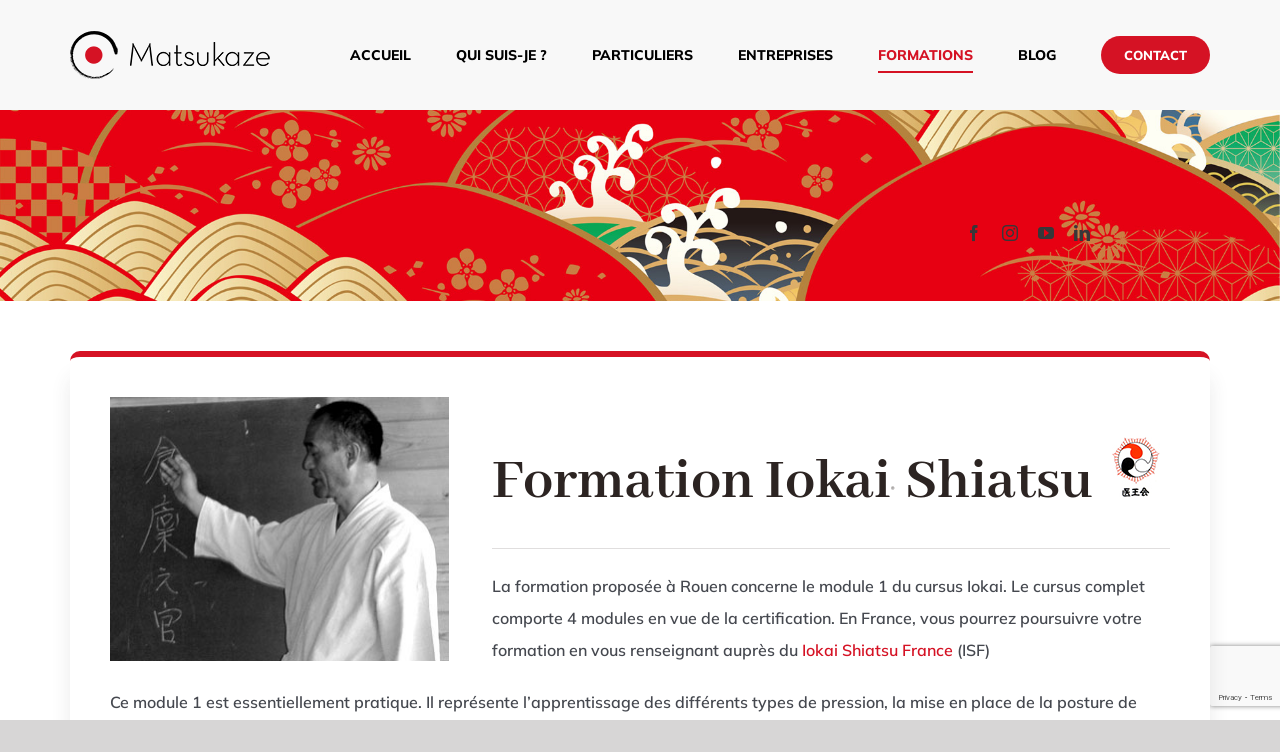

--- FILE ---
content_type: text/html; charset=utf-8
request_url: https://www.google.com/recaptcha/api2/anchor?ar=1&k=6Lem5sAUAAAAADWzwPDsNIAmzmcRvmyhSAiqA_Xn&co=aHR0cHM6Ly93d3cubWF0c3VrYXplLmZyOjQ0Mw..&hl=en&v=PoyoqOPhxBO7pBk68S4YbpHZ&size=invisible&anchor-ms=20000&execute-ms=30000&cb=q4341y5gbfov
body_size: 48615
content:
<!DOCTYPE HTML><html dir="ltr" lang="en"><head><meta http-equiv="Content-Type" content="text/html; charset=UTF-8">
<meta http-equiv="X-UA-Compatible" content="IE=edge">
<title>reCAPTCHA</title>
<style type="text/css">
/* cyrillic-ext */
@font-face {
  font-family: 'Roboto';
  font-style: normal;
  font-weight: 400;
  font-stretch: 100%;
  src: url(//fonts.gstatic.com/s/roboto/v48/KFO7CnqEu92Fr1ME7kSn66aGLdTylUAMa3GUBHMdazTgWw.woff2) format('woff2');
  unicode-range: U+0460-052F, U+1C80-1C8A, U+20B4, U+2DE0-2DFF, U+A640-A69F, U+FE2E-FE2F;
}
/* cyrillic */
@font-face {
  font-family: 'Roboto';
  font-style: normal;
  font-weight: 400;
  font-stretch: 100%;
  src: url(//fonts.gstatic.com/s/roboto/v48/KFO7CnqEu92Fr1ME7kSn66aGLdTylUAMa3iUBHMdazTgWw.woff2) format('woff2');
  unicode-range: U+0301, U+0400-045F, U+0490-0491, U+04B0-04B1, U+2116;
}
/* greek-ext */
@font-face {
  font-family: 'Roboto';
  font-style: normal;
  font-weight: 400;
  font-stretch: 100%;
  src: url(//fonts.gstatic.com/s/roboto/v48/KFO7CnqEu92Fr1ME7kSn66aGLdTylUAMa3CUBHMdazTgWw.woff2) format('woff2');
  unicode-range: U+1F00-1FFF;
}
/* greek */
@font-face {
  font-family: 'Roboto';
  font-style: normal;
  font-weight: 400;
  font-stretch: 100%;
  src: url(//fonts.gstatic.com/s/roboto/v48/KFO7CnqEu92Fr1ME7kSn66aGLdTylUAMa3-UBHMdazTgWw.woff2) format('woff2');
  unicode-range: U+0370-0377, U+037A-037F, U+0384-038A, U+038C, U+038E-03A1, U+03A3-03FF;
}
/* math */
@font-face {
  font-family: 'Roboto';
  font-style: normal;
  font-weight: 400;
  font-stretch: 100%;
  src: url(//fonts.gstatic.com/s/roboto/v48/KFO7CnqEu92Fr1ME7kSn66aGLdTylUAMawCUBHMdazTgWw.woff2) format('woff2');
  unicode-range: U+0302-0303, U+0305, U+0307-0308, U+0310, U+0312, U+0315, U+031A, U+0326-0327, U+032C, U+032F-0330, U+0332-0333, U+0338, U+033A, U+0346, U+034D, U+0391-03A1, U+03A3-03A9, U+03B1-03C9, U+03D1, U+03D5-03D6, U+03F0-03F1, U+03F4-03F5, U+2016-2017, U+2034-2038, U+203C, U+2040, U+2043, U+2047, U+2050, U+2057, U+205F, U+2070-2071, U+2074-208E, U+2090-209C, U+20D0-20DC, U+20E1, U+20E5-20EF, U+2100-2112, U+2114-2115, U+2117-2121, U+2123-214F, U+2190, U+2192, U+2194-21AE, U+21B0-21E5, U+21F1-21F2, U+21F4-2211, U+2213-2214, U+2216-22FF, U+2308-230B, U+2310, U+2319, U+231C-2321, U+2336-237A, U+237C, U+2395, U+239B-23B7, U+23D0, U+23DC-23E1, U+2474-2475, U+25AF, U+25B3, U+25B7, U+25BD, U+25C1, U+25CA, U+25CC, U+25FB, U+266D-266F, U+27C0-27FF, U+2900-2AFF, U+2B0E-2B11, U+2B30-2B4C, U+2BFE, U+3030, U+FF5B, U+FF5D, U+1D400-1D7FF, U+1EE00-1EEFF;
}
/* symbols */
@font-face {
  font-family: 'Roboto';
  font-style: normal;
  font-weight: 400;
  font-stretch: 100%;
  src: url(//fonts.gstatic.com/s/roboto/v48/KFO7CnqEu92Fr1ME7kSn66aGLdTylUAMaxKUBHMdazTgWw.woff2) format('woff2');
  unicode-range: U+0001-000C, U+000E-001F, U+007F-009F, U+20DD-20E0, U+20E2-20E4, U+2150-218F, U+2190, U+2192, U+2194-2199, U+21AF, U+21E6-21F0, U+21F3, U+2218-2219, U+2299, U+22C4-22C6, U+2300-243F, U+2440-244A, U+2460-24FF, U+25A0-27BF, U+2800-28FF, U+2921-2922, U+2981, U+29BF, U+29EB, U+2B00-2BFF, U+4DC0-4DFF, U+FFF9-FFFB, U+10140-1018E, U+10190-1019C, U+101A0, U+101D0-101FD, U+102E0-102FB, U+10E60-10E7E, U+1D2C0-1D2D3, U+1D2E0-1D37F, U+1F000-1F0FF, U+1F100-1F1AD, U+1F1E6-1F1FF, U+1F30D-1F30F, U+1F315, U+1F31C, U+1F31E, U+1F320-1F32C, U+1F336, U+1F378, U+1F37D, U+1F382, U+1F393-1F39F, U+1F3A7-1F3A8, U+1F3AC-1F3AF, U+1F3C2, U+1F3C4-1F3C6, U+1F3CA-1F3CE, U+1F3D4-1F3E0, U+1F3ED, U+1F3F1-1F3F3, U+1F3F5-1F3F7, U+1F408, U+1F415, U+1F41F, U+1F426, U+1F43F, U+1F441-1F442, U+1F444, U+1F446-1F449, U+1F44C-1F44E, U+1F453, U+1F46A, U+1F47D, U+1F4A3, U+1F4B0, U+1F4B3, U+1F4B9, U+1F4BB, U+1F4BF, U+1F4C8-1F4CB, U+1F4D6, U+1F4DA, U+1F4DF, U+1F4E3-1F4E6, U+1F4EA-1F4ED, U+1F4F7, U+1F4F9-1F4FB, U+1F4FD-1F4FE, U+1F503, U+1F507-1F50B, U+1F50D, U+1F512-1F513, U+1F53E-1F54A, U+1F54F-1F5FA, U+1F610, U+1F650-1F67F, U+1F687, U+1F68D, U+1F691, U+1F694, U+1F698, U+1F6AD, U+1F6B2, U+1F6B9-1F6BA, U+1F6BC, U+1F6C6-1F6CF, U+1F6D3-1F6D7, U+1F6E0-1F6EA, U+1F6F0-1F6F3, U+1F6F7-1F6FC, U+1F700-1F7FF, U+1F800-1F80B, U+1F810-1F847, U+1F850-1F859, U+1F860-1F887, U+1F890-1F8AD, U+1F8B0-1F8BB, U+1F8C0-1F8C1, U+1F900-1F90B, U+1F93B, U+1F946, U+1F984, U+1F996, U+1F9E9, U+1FA00-1FA6F, U+1FA70-1FA7C, U+1FA80-1FA89, U+1FA8F-1FAC6, U+1FACE-1FADC, U+1FADF-1FAE9, U+1FAF0-1FAF8, U+1FB00-1FBFF;
}
/* vietnamese */
@font-face {
  font-family: 'Roboto';
  font-style: normal;
  font-weight: 400;
  font-stretch: 100%;
  src: url(//fonts.gstatic.com/s/roboto/v48/KFO7CnqEu92Fr1ME7kSn66aGLdTylUAMa3OUBHMdazTgWw.woff2) format('woff2');
  unicode-range: U+0102-0103, U+0110-0111, U+0128-0129, U+0168-0169, U+01A0-01A1, U+01AF-01B0, U+0300-0301, U+0303-0304, U+0308-0309, U+0323, U+0329, U+1EA0-1EF9, U+20AB;
}
/* latin-ext */
@font-face {
  font-family: 'Roboto';
  font-style: normal;
  font-weight: 400;
  font-stretch: 100%;
  src: url(//fonts.gstatic.com/s/roboto/v48/KFO7CnqEu92Fr1ME7kSn66aGLdTylUAMa3KUBHMdazTgWw.woff2) format('woff2');
  unicode-range: U+0100-02BA, U+02BD-02C5, U+02C7-02CC, U+02CE-02D7, U+02DD-02FF, U+0304, U+0308, U+0329, U+1D00-1DBF, U+1E00-1E9F, U+1EF2-1EFF, U+2020, U+20A0-20AB, U+20AD-20C0, U+2113, U+2C60-2C7F, U+A720-A7FF;
}
/* latin */
@font-face {
  font-family: 'Roboto';
  font-style: normal;
  font-weight: 400;
  font-stretch: 100%;
  src: url(//fonts.gstatic.com/s/roboto/v48/KFO7CnqEu92Fr1ME7kSn66aGLdTylUAMa3yUBHMdazQ.woff2) format('woff2');
  unicode-range: U+0000-00FF, U+0131, U+0152-0153, U+02BB-02BC, U+02C6, U+02DA, U+02DC, U+0304, U+0308, U+0329, U+2000-206F, U+20AC, U+2122, U+2191, U+2193, U+2212, U+2215, U+FEFF, U+FFFD;
}
/* cyrillic-ext */
@font-face {
  font-family: 'Roboto';
  font-style: normal;
  font-weight: 500;
  font-stretch: 100%;
  src: url(//fonts.gstatic.com/s/roboto/v48/KFO7CnqEu92Fr1ME7kSn66aGLdTylUAMa3GUBHMdazTgWw.woff2) format('woff2');
  unicode-range: U+0460-052F, U+1C80-1C8A, U+20B4, U+2DE0-2DFF, U+A640-A69F, U+FE2E-FE2F;
}
/* cyrillic */
@font-face {
  font-family: 'Roboto';
  font-style: normal;
  font-weight: 500;
  font-stretch: 100%;
  src: url(//fonts.gstatic.com/s/roboto/v48/KFO7CnqEu92Fr1ME7kSn66aGLdTylUAMa3iUBHMdazTgWw.woff2) format('woff2');
  unicode-range: U+0301, U+0400-045F, U+0490-0491, U+04B0-04B1, U+2116;
}
/* greek-ext */
@font-face {
  font-family: 'Roboto';
  font-style: normal;
  font-weight: 500;
  font-stretch: 100%;
  src: url(//fonts.gstatic.com/s/roboto/v48/KFO7CnqEu92Fr1ME7kSn66aGLdTylUAMa3CUBHMdazTgWw.woff2) format('woff2');
  unicode-range: U+1F00-1FFF;
}
/* greek */
@font-face {
  font-family: 'Roboto';
  font-style: normal;
  font-weight: 500;
  font-stretch: 100%;
  src: url(//fonts.gstatic.com/s/roboto/v48/KFO7CnqEu92Fr1ME7kSn66aGLdTylUAMa3-UBHMdazTgWw.woff2) format('woff2');
  unicode-range: U+0370-0377, U+037A-037F, U+0384-038A, U+038C, U+038E-03A1, U+03A3-03FF;
}
/* math */
@font-face {
  font-family: 'Roboto';
  font-style: normal;
  font-weight: 500;
  font-stretch: 100%;
  src: url(//fonts.gstatic.com/s/roboto/v48/KFO7CnqEu92Fr1ME7kSn66aGLdTylUAMawCUBHMdazTgWw.woff2) format('woff2');
  unicode-range: U+0302-0303, U+0305, U+0307-0308, U+0310, U+0312, U+0315, U+031A, U+0326-0327, U+032C, U+032F-0330, U+0332-0333, U+0338, U+033A, U+0346, U+034D, U+0391-03A1, U+03A3-03A9, U+03B1-03C9, U+03D1, U+03D5-03D6, U+03F0-03F1, U+03F4-03F5, U+2016-2017, U+2034-2038, U+203C, U+2040, U+2043, U+2047, U+2050, U+2057, U+205F, U+2070-2071, U+2074-208E, U+2090-209C, U+20D0-20DC, U+20E1, U+20E5-20EF, U+2100-2112, U+2114-2115, U+2117-2121, U+2123-214F, U+2190, U+2192, U+2194-21AE, U+21B0-21E5, U+21F1-21F2, U+21F4-2211, U+2213-2214, U+2216-22FF, U+2308-230B, U+2310, U+2319, U+231C-2321, U+2336-237A, U+237C, U+2395, U+239B-23B7, U+23D0, U+23DC-23E1, U+2474-2475, U+25AF, U+25B3, U+25B7, U+25BD, U+25C1, U+25CA, U+25CC, U+25FB, U+266D-266F, U+27C0-27FF, U+2900-2AFF, U+2B0E-2B11, U+2B30-2B4C, U+2BFE, U+3030, U+FF5B, U+FF5D, U+1D400-1D7FF, U+1EE00-1EEFF;
}
/* symbols */
@font-face {
  font-family: 'Roboto';
  font-style: normal;
  font-weight: 500;
  font-stretch: 100%;
  src: url(//fonts.gstatic.com/s/roboto/v48/KFO7CnqEu92Fr1ME7kSn66aGLdTylUAMaxKUBHMdazTgWw.woff2) format('woff2');
  unicode-range: U+0001-000C, U+000E-001F, U+007F-009F, U+20DD-20E0, U+20E2-20E4, U+2150-218F, U+2190, U+2192, U+2194-2199, U+21AF, U+21E6-21F0, U+21F3, U+2218-2219, U+2299, U+22C4-22C6, U+2300-243F, U+2440-244A, U+2460-24FF, U+25A0-27BF, U+2800-28FF, U+2921-2922, U+2981, U+29BF, U+29EB, U+2B00-2BFF, U+4DC0-4DFF, U+FFF9-FFFB, U+10140-1018E, U+10190-1019C, U+101A0, U+101D0-101FD, U+102E0-102FB, U+10E60-10E7E, U+1D2C0-1D2D3, U+1D2E0-1D37F, U+1F000-1F0FF, U+1F100-1F1AD, U+1F1E6-1F1FF, U+1F30D-1F30F, U+1F315, U+1F31C, U+1F31E, U+1F320-1F32C, U+1F336, U+1F378, U+1F37D, U+1F382, U+1F393-1F39F, U+1F3A7-1F3A8, U+1F3AC-1F3AF, U+1F3C2, U+1F3C4-1F3C6, U+1F3CA-1F3CE, U+1F3D4-1F3E0, U+1F3ED, U+1F3F1-1F3F3, U+1F3F5-1F3F7, U+1F408, U+1F415, U+1F41F, U+1F426, U+1F43F, U+1F441-1F442, U+1F444, U+1F446-1F449, U+1F44C-1F44E, U+1F453, U+1F46A, U+1F47D, U+1F4A3, U+1F4B0, U+1F4B3, U+1F4B9, U+1F4BB, U+1F4BF, U+1F4C8-1F4CB, U+1F4D6, U+1F4DA, U+1F4DF, U+1F4E3-1F4E6, U+1F4EA-1F4ED, U+1F4F7, U+1F4F9-1F4FB, U+1F4FD-1F4FE, U+1F503, U+1F507-1F50B, U+1F50D, U+1F512-1F513, U+1F53E-1F54A, U+1F54F-1F5FA, U+1F610, U+1F650-1F67F, U+1F687, U+1F68D, U+1F691, U+1F694, U+1F698, U+1F6AD, U+1F6B2, U+1F6B9-1F6BA, U+1F6BC, U+1F6C6-1F6CF, U+1F6D3-1F6D7, U+1F6E0-1F6EA, U+1F6F0-1F6F3, U+1F6F7-1F6FC, U+1F700-1F7FF, U+1F800-1F80B, U+1F810-1F847, U+1F850-1F859, U+1F860-1F887, U+1F890-1F8AD, U+1F8B0-1F8BB, U+1F8C0-1F8C1, U+1F900-1F90B, U+1F93B, U+1F946, U+1F984, U+1F996, U+1F9E9, U+1FA00-1FA6F, U+1FA70-1FA7C, U+1FA80-1FA89, U+1FA8F-1FAC6, U+1FACE-1FADC, U+1FADF-1FAE9, U+1FAF0-1FAF8, U+1FB00-1FBFF;
}
/* vietnamese */
@font-face {
  font-family: 'Roboto';
  font-style: normal;
  font-weight: 500;
  font-stretch: 100%;
  src: url(//fonts.gstatic.com/s/roboto/v48/KFO7CnqEu92Fr1ME7kSn66aGLdTylUAMa3OUBHMdazTgWw.woff2) format('woff2');
  unicode-range: U+0102-0103, U+0110-0111, U+0128-0129, U+0168-0169, U+01A0-01A1, U+01AF-01B0, U+0300-0301, U+0303-0304, U+0308-0309, U+0323, U+0329, U+1EA0-1EF9, U+20AB;
}
/* latin-ext */
@font-face {
  font-family: 'Roboto';
  font-style: normal;
  font-weight: 500;
  font-stretch: 100%;
  src: url(//fonts.gstatic.com/s/roboto/v48/KFO7CnqEu92Fr1ME7kSn66aGLdTylUAMa3KUBHMdazTgWw.woff2) format('woff2');
  unicode-range: U+0100-02BA, U+02BD-02C5, U+02C7-02CC, U+02CE-02D7, U+02DD-02FF, U+0304, U+0308, U+0329, U+1D00-1DBF, U+1E00-1E9F, U+1EF2-1EFF, U+2020, U+20A0-20AB, U+20AD-20C0, U+2113, U+2C60-2C7F, U+A720-A7FF;
}
/* latin */
@font-face {
  font-family: 'Roboto';
  font-style: normal;
  font-weight: 500;
  font-stretch: 100%;
  src: url(//fonts.gstatic.com/s/roboto/v48/KFO7CnqEu92Fr1ME7kSn66aGLdTylUAMa3yUBHMdazQ.woff2) format('woff2');
  unicode-range: U+0000-00FF, U+0131, U+0152-0153, U+02BB-02BC, U+02C6, U+02DA, U+02DC, U+0304, U+0308, U+0329, U+2000-206F, U+20AC, U+2122, U+2191, U+2193, U+2212, U+2215, U+FEFF, U+FFFD;
}
/* cyrillic-ext */
@font-face {
  font-family: 'Roboto';
  font-style: normal;
  font-weight: 900;
  font-stretch: 100%;
  src: url(//fonts.gstatic.com/s/roboto/v48/KFO7CnqEu92Fr1ME7kSn66aGLdTylUAMa3GUBHMdazTgWw.woff2) format('woff2');
  unicode-range: U+0460-052F, U+1C80-1C8A, U+20B4, U+2DE0-2DFF, U+A640-A69F, U+FE2E-FE2F;
}
/* cyrillic */
@font-face {
  font-family: 'Roboto';
  font-style: normal;
  font-weight: 900;
  font-stretch: 100%;
  src: url(//fonts.gstatic.com/s/roboto/v48/KFO7CnqEu92Fr1ME7kSn66aGLdTylUAMa3iUBHMdazTgWw.woff2) format('woff2');
  unicode-range: U+0301, U+0400-045F, U+0490-0491, U+04B0-04B1, U+2116;
}
/* greek-ext */
@font-face {
  font-family: 'Roboto';
  font-style: normal;
  font-weight: 900;
  font-stretch: 100%;
  src: url(//fonts.gstatic.com/s/roboto/v48/KFO7CnqEu92Fr1ME7kSn66aGLdTylUAMa3CUBHMdazTgWw.woff2) format('woff2');
  unicode-range: U+1F00-1FFF;
}
/* greek */
@font-face {
  font-family: 'Roboto';
  font-style: normal;
  font-weight: 900;
  font-stretch: 100%;
  src: url(//fonts.gstatic.com/s/roboto/v48/KFO7CnqEu92Fr1ME7kSn66aGLdTylUAMa3-UBHMdazTgWw.woff2) format('woff2');
  unicode-range: U+0370-0377, U+037A-037F, U+0384-038A, U+038C, U+038E-03A1, U+03A3-03FF;
}
/* math */
@font-face {
  font-family: 'Roboto';
  font-style: normal;
  font-weight: 900;
  font-stretch: 100%;
  src: url(//fonts.gstatic.com/s/roboto/v48/KFO7CnqEu92Fr1ME7kSn66aGLdTylUAMawCUBHMdazTgWw.woff2) format('woff2');
  unicode-range: U+0302-0303, U+0305, U+0307-0308, U+0310, U+0312, U+0315, U+031A, U+0326-0327, U+032C, U+032F-0330, U+0332-0333, U+0338, U+033A, U+0346, U+034D, U+0391-03A1, U+03A3-03A9, U+03B1-03C9, U+03D1, U+03D5-03D6, U+03F0-03F1, U+03F4-03F5, U+2016-2017, U+2034-2038, U+203C, U+2040, U+2043, U+2047, U+2050, U+2057, U+205F, U+2070-2071, U+2074-208E, U+2090-209C, U+20D0-20DC, U+20E1, U+20E5-20EF, U+2100-2112, U+2114-2115, U+2117-2121, U+2123-214F, U+2190, U+2192, U+2194-21AE, U+21B0-21E5, U+21F1-21F2, U+21F4-2211, U+2213-2214, U+2216-22FF, U+2308-230B, U+2310, U+2319, U+231C-2321, U+2336-237A, U+237C, U+2395, U+239B-23B7, U+23D0, U+23DC-23E1, U+2474-2475, U+25AF, U+25B3, U+25B7, U+25BD, U+25C1, U+25CA, U+25CC, U+25FB, U+266D-266F, U+27C0-27FF, U+2900-2AFF, U+2B0E-2B11, U+2B30-2B4C, U+2BFE, U+3030, U+FF5B, U+FF5D, U+1D400-1D7FF, U+1EE00-1EEFF;
}
/* symbols */
@font-face {
  font-family: 'Roboto';
  font-style: normal;
  font-weight: 900;
  font-stretch: 100%;
  src: url(//fonts.gstatic.com/s/roboto/v48/KFO7CnqEu92Fr1ME7kSn66aGLdTylUAMaxKUBHMdazTgWw.woff2) format('woff2');
  unicode-range: U+0001-000C, U+000E-001F, U+007F-009F, U+20DD-20E0, U+20E2-20E4, U+2150-218F, U+2190, U+2192, U+2194-2199, U+21AF, U+21E6-21F0, U+21F3, U+2218-2219, U+2299, U+22C4-22C6, U+2300-243F, U+2440-244A, U+2460-24FF, U+25A0-27BF, U+2800-28FF, U+2921-2922, U+2981, U+29BF, U+29EB, U+2B00-2BFF, U+4DC0-4DFF, U+FFF9-FFFB, U+10140-1018E, U+10190-1019C, U+101A0, U+101D0-101FD, U+102E0-102FB, U+10E60-10E7E, U+1D2C0-1D2D3, U+1D2E0-1D37F, U+1F000-1F0FF, U+1F100-1F1AD, U+1F1E6-1F1FF, U+1F30D-1F30F, U+1F315, U+1F31C, U+1F31E, U+1F320-1F32C, U+1F336, U+1F378, U+1F37D, U+1F382, U+1F393-1F39F, U+1F3A7-1F3A8, U+1F3AC-1F3AF, U+1F3C2, U+1F3C4-1F3C6, U+1F3CA-1F3CE, U+1F3D4-1F3E0, U+1F3ED, U+1F3F1-1F3F3, U+1F3F5-1F3F7, U+1F408, U+1F415, U+1F41F, U+1F426, U+1F43F, U+1F441-1F442, U+1F444, U+1F446-1F449, U+1F44C-1F44E, U+1F453, U+1F46A, U+1F47D, U+1F4A3, U+1F4B0, U+1F4B3, U+1F4B9, U+1F4BB, U+1F4BF, U+1F4C8-1F4CB, U+1F4D6, U+1F4DA, U+1F4DF, U+1F4E3-1F4E6, U+1F4EA-1F4ED, U+1F4F7, U+1F4F9-1F4FB, U+1F4FD-1F4FE, U+1F503, U+1F507-1F50B, U+1F50D, U+1F512-1F513, U+1F53E-1F54A, U+1F54F-1F5FA, U+1F610, U+1F650-1F67F, U+1F687, U+1F68D, U+1F691, U+1F694, U+1F698, U+1F6AD, U+1F6B2, U+1F6B9-1F6BA, U+1F6BC, U+1F6C6-1F6CF, U+1F6D3-1F6D7, U+1F6E0-1F6EA, U+1F6F0-1F6F3, U+1F6F7-1F6FC, U+1F700-1F7FF, U+1F800-1F80B, U+1F810-1F847, U+1F850-1F859, U+1F860-1F887, U+1F890-1F8AD, U+1F8B0-1F8BB, U+1F8C0-1F8C1, U+1F900-1F90B, U+1F93B, U+1F946, U+1F984, U+1F996, U+1F9E9, U+1FA00-1FA6F, U+1FA70-1FA7C, U+1FA80-1FA89, U+1FA8F-1FAC6, U+1FACE-1FADC, U+1FADF-1FAE9, U+1FAF0-1FAF8, U+1FB00-1FBFF;
}
/* vietnamese */
@font-face {
  font-family: 'Roboto';
  font-style: normal;
  font-weight: 900;
  font-stretch: 100%;
  src: url(//fonts.gstatic.com/s/roboto/v48/KFO7CnqEu92Fr1ME7kSn66aGLdTylUAMa3OUBHMdazTgWw.woff2) format('woff2');
  unicode-range: U+0102-0103, U+0110-0111, U+0128-0129, U+0168-0169, U+01A0-01A1, U+01AF-01B0, U+0300-0301, U+0303-0304, U+0308-0309, U+0323, U+0329, U+1EA0-1EF9, U+20AB;
}
/* latin-ext */
@font-face {
  font-family: 'Roboto';
  font-style: normal;
  font-weight: 900;
  font-stretch: 100%;
  src: url(//fonts.gstatic.com/s/roboto/v48/KFO7CnqEu92Fr1ME7kSn66aGLdTylUAMa3KUBHMdazTgWw.woff2) format('woff2');
  unicode-range: U+0100-02BA, U+02BD-02C5, U+02C7-02CC, U+02CE-02D7, U+02DD-02FF, U+0304, U+0308, U+0329, U+1D00-1DBF, U+1E00-1E9F, U+1EF2-1EFF, U+2020, U+20A0-20AB, U+20AD-20C0, U+2113, U+2C60-2C7F, U+A720-A7FF;
}
/* latin */
@font-face {
  font-family: 'Roboto';
  font-style: normal;
  font-weight: 900;
  font-stretch: 100%;
  src: url(//fonts.gstatic.com/s/roboto/v48/KFO7CnqEu92Fr1ME7kSn66aGLdTylUAMa3yUBHMdazQ.woff2) format('woff2');
  unicode-range: U+0000-00FF, U+0131, U+0152-0153, U+02BB-02BC, U+02C6, U+02DA, U+02DC, U+0304, U+0308, U+0329, U+2000-206F, U+20AC, U+2122, U+2191, U+2193, U+2212, U+2215, U+FEFF, U+FFFD;
}

</style>
<link rel="stylesheet" type="text/css" href="https://www.gstatic.com/recaptcha/releases/PoyoqOPhxBO7pBk68S4YbpHZ/styles__ltr.css">
<script nonce="grQH3ZTLRoxt-ucfKGMACw" type="text/javascript">window['__recaptcha_api'] = 'https://www.google.com/recaptcha/api2/';</script>
<script type="text/javascript" src="https://www.gstatic.com/recaptcha/releases/PoyoqOPhxBO7pBk68S4YbpHZ/recaptcha__en.js" nonce="grQH3ZTLRoxt-ucfKGMACw">
      
    </script></head>
<body><div id="rc-anchor-alert" class="rc-anchor-alert"></div>
<input type="hidden" id="recaptcha-token" value="[base64]">
<script type="text/javascript" nonce="grQH3ZTLRoxt-ucfKGMACw">
      recaptcha.anchor.Main.init("[\x22ainput\x22,[\x22bgdata\x22,\x22\x22,\[base64]/[base64]/[base64]/[base64]/cjw8ejpyPj4+eil9Y2F0Y2gobCl7dGhyb3cgbDt9fSxIPWZ1bmN0aW9uKHcsdCx6KXtpZih3PT0xOTR8fHc9PTIwOCl0LnZbd10/dC52W3ddLmNvbmNhdCh6KTp0LnZbd109b2Yoeix0KTtlbHNle2lmKHQuYkImJnchPTMxNylyZXR1cm47dz09NjZ8fHc9PTEyMnx8dz09NDcwfHx3PT00NHx8dz09NDE2fHx3PT0zOTd8fHc9PTQyMXx8dz09Njh8fHc9PTcwfHx3PT0xODQ/[base64]/[base64]/[base64]/bmV3IGRbVl0oSlswXSk6cD09Mj9uZXcgZFtWXShKWzBdLEpbMV0pOnA9PTM/bmV3IGRbVl0oSlswXSxKWzFdLEpbMl0pOnA9PTQ/[base64]/[base64]/[base64]/[base64]\x22,\[base64]\\u003d\\u003d\x22,\x22wq7DnRPCqcKCGlXCqcO+JcOvw5LCicO/w7LDmMKOwqXClEROwqU/L8Kbw4wFwrl2wpLCognDrcOObi7CmMOPa37DpcOabXJGJMOIR8KPwo/CvMOlw4TDsV4cEGrDscKswptewovDln3CqcKuw6PDssOJwrM4w4PDisKKSRLDhxhQAT/DuiJWw75BNnXDrSvCrcK9XyHDtMKlwooHIQZJG8OYGMK9w43DmcKiwq3CpkULclLCgMO1JcKfwoZWX2LCjcK/wo/DoxEBSgjDrMO8WMKdwp7CsQVewrtiwrrCoMOheMOiw5/CiVPCrSEPw7zDrAxDwqjDi8KvwrXChcKeWsOVwpTCrlTCo2/CgXF0w7LDumrCvcKrJmYMfMOUw4DDlgBZJRHDvcOaDMKUwpnDozTDsMOPH8OED0JhVcOXasOEfCcDasOMIsKzwp/CmMKMwrDDsxRIw51jw7/DgsOZJsKPW8KOOcOeF8OCQ8Krw73Dh2PCkmPDk1p+KcKrw6jCg8O2woTDj8KgcsOzwqfDp0MfAirClgLDvwNHPcKcw4bDuRrDqWY8HMOrwrtvwo14QinCkkUpQ8KhwqnCm8Ouw7lUa8KRIMK2w6x0wr8bwrHDgsKmwpMdTHPChcK4wpsCwrcCO8OQasKhw5/DmB87Y8OgLcKyw7zDt8OlVC9Xw43DnQzDmyvCjQNoIFMsHxjDn8O6PBoTwoXCpHnCm2jCucK4wprDmcKTSS/CnCnCsCNhR0/CuVLCvxjCvMOmLQHDpcKkw6/[base64]/wrsLw6LCnBvDg8KZHiLDmBdiwrzClMKcw4lCw4NKRMKlfxxPLHZBL8KVBMKHwoBZShPCgsO+ZH/CjcOvwpbDu8KBw6McQMKaAMOzAMO7fFQ0w5E7Di/ClsK4w5gDw7wxfQB0wqPDpxrDo8O/w514wpB3UsOMLcKLwoo5w5QTwoPDlh3DvsKKPQVuwo3DohrCl3LChmbDjEzDui3CvcO9wqVRdsOTXUZLO8KAYMKcAjpjJBrCgxDDqMOMw5TCvhZKwrwOY2Aww4M8wq5awqjChHzCmVhtw4MOY3/ChcKZw4jCtcOiOF5LfcKbOHk6wolnU8KPV8OMVMK4wrxYw7zDj8KNw61nw797TMKiw5bCtHfDrghow4HChcO4NcKLwrdwAXfCtAHCvcKvHMOuKMKBGx/Cs28pD8Ktw57CqsO0wp5tw7LCpsK2BsOGIn1SFMK+GxBRWnDCosK1w4QkwofDnBzDucKJacK0w5EnbsKrw4bCrMKMWCfDpnnCs8KyVsO0w5HCojrCsjIGM8OkN8KbwqHDuyDDlMKWwofCvsKFwrUIGDbCv8OWAmEAecK/[base64]/DucK4QngZw6rDvcOECMO2w6V4ChbDssOxHic2w61/W8KtwpjDgjTCpHPCt8OtM2jDqMOZw4fDtMOMWDzCp8KKw6McTnrCrMKWwq97wofCoFlBfiLDhivCh8O6ayjCosKoCXtZEsO7N8K3YcOxw48Ywq/Cr2xBEMK9K8OEKcK+M8OMdxrCrGDCjkXDo8K+LsONfcKkw4BJWMKnWcOQwrQBwqw2NWQRMcOBUGnCs8K0wpHDjMKrw43CpMOAOMKaWsOkSsOtaMOkwoJ0wqDCiDTCkmJ5bVfDvsKSbW/DnTRAfkDDgnMvwpocLMKPVVPCrwR3wqA0wrDCqkLDucOxw7wlw7wFw4FZW27DscOMwph6fltBwrDCkyvCucOHEMOwY8ORw4LCigxYNQtrVjjCk1TDsijDrkXDnhY9fS4vZMKbJwDCn2/Cp3fDocKzw7/DhMO7bsKDwo8WIMOkDMOcw5fCql7Cih5jJsKCwrcwB3sLbFwQIsOnHnXDtcOhw6Ukw4ZxwopPYgXDnyfCk8ONw5fCs34+w6jCjxhVw7jDkl7Dqxc8dR/DvMKLw6DCkcKnwqFiw5PDvwvClcOKw6/[base64]/[base64]/cUzDti/DqsKvGcO5wpjCgHRKZ8Oqwr9+W8KrOAvDrV0TOEUoKnPCv8Otw6PDlcK8wprDnMOxU8K0TGoowqfChGtjw4kDcMK/elbDncK2wovCtsOPw7bDvMOSDsKRBMOrw6jCsSrChMK2w45RIGBrwpjDjsOmWcO7GMKoMsKfwrYbEmAWZT5Ea2rDhBDDmn/CkcKZwpfCq0HDn8ObeMKqJMKuMglYw6koNQwNwqRNw67Ci8OCwqkuFWbDnMK6wo3CmnrDjsOlwohkSsOew5xCKcOMWz/Cj09mwp5mYG7DkwzCt1nClMOdMcKlC1DDhMOHwozDilR6w4LClsOUwrbCoMOgHcKPHlZPP8K/[base64]/DgmDCjMO2w7LCpTXCj8OgEMKEwqQww4/CqcKLw6kFHcKkKMOEwrHDrwlCA0LDhD/CoGvDusKeeMOuD3QMw7ZMCG7ChcKAYMKew4gnwokOw7Y8wp7DisKTwrbDnGELc1/DscO3w4jDh8KOwrzDtgBZwp5bw73Dj37CicKbQcOiwrjCnsK6A8OLF0AbMcObwqrDsSbDjsO7ZsKCwol6woc3wo7DqcOsw7/DuEfCnMO4HsKrwq7DosKoZcKGw7gEw4k6w481OsKEwoNowrIfKHjDqVzDt8O4WMOKwpzDgHTCv0x9fHrDvcOGw6nDosOMw5nCm8OIwqLDsCrDm2k/wqUTw43Dr8KOw6TCpsKPwqvDlFDDnMO/dEldRHZtw4bDk2rDrMKcT8KlIcOfw7DDjcOMCMKLw5fDhVHDhMOQT8KwPRPDnn81wo1KwrNyZ8OqwoDCuTIDwqlODjxCwoLCmnDDt8KMXsOhw4jDqyYMfiXDiR5lXUjDhH9vw6Y+T8OcwqtlRsKNwo4JwpM/GcKdGcKow5PDgMKhwqwKLnvDhmTClUgPfVAZwp0Jw47Ci8K1w6cvQcOBw5HClCXCrCzDlHXCrcK3wqdKw6DDh8KFQcOmbMOTwpIbwqAxFBTDtsOfwpnChcKIM0bDlsK6w7PDiAwRw4kxwrE9w4NzJ3VDw4XDrcOSZiY7wppeejRFesKgacOxwokVdHXDuMOHeX/Ct1s5MMO1eGrClsOQUcKafgVOT2fDmcK/EFpDw6/Ckw7DkMOJCQbDhcKrNXRnw4Fdw4wqw7RVwoBaXMOyckrDh8OAZ8OnATcYwqLDuyPCtcO/w7dpw4hBXsO9w7cqw5BqwqXDn8O0w7BpG30swqrDr8Kte8OIIDbCmGxSwoLCqcO3w6UdU11Sw5/Cv8KtUSxEwofDnMKLZcOww6rDqHdUa2XCjsKOU8Kyw4XCpyDDlcONw6HCtcKRWgVaTcKfwpUxwqXCmMK3wrnCgDfDlcKIw64UaMOSwotDGsKHwr9fA8KNO8Kvw7Z/[base64]/Ct1XCkhUlwosdw4xvwpXDnkY/w64xRcKPDsOVwrrCtVcOZMK5ZsOgwrlMw4cRw5wvw6TCoXs8wrRzEjBFM8O2O8KBw5/Dk1hNesOqfDReJEMOFx8rwr3DuMKLw5INw5p1T240ZcKvwrBJw5MSw5/CnCFJw6LCr0IbwqfCuRs9Hi09dgUqVDpIwqMOV8KyHMKtIDjDmXXCgsKhw5oQahPDlFdmwr/DuMKewpnDs8K8woXDtsOVwqk5w7PCqRbDhMKDYsO+wqt8w7t0w6N2IMOXWE7DphRRw4HCqsO/elPCujtvwr4UA8OFw4DDqHbCh8KRQATDgMK6fXLDrsOnOhHCmzzCungmfsORw4cew6PCkx3CqcK4w7/DocKoYcKewr0swovCs8OMwpBbwqXCisKlUsKbw5MYB8OfYi4nw6HClsKPwooBP3HDrGHCgwwQJzgZw7TDhsOHw4XCi8OvZcKDw5rCiVYgLMO/wrEgwo7CnsKvCxDCpMKqw4HChS4fw5jChEx6wrEQD8Kcw4x5L8OqSMKqDMOTH8OLw5vDqArCvcOydzQeIW3CrsOIS8KpMis4Bzg3w450wopHd8O7w60XRTh/N8O9UcO2w4zCuS3CusO0w6bCvR3Ds2rDrMKJEsKtwppVQMOdA8KOTE3DuMKKwp/CuHhfwqHDpsK/cwTDgMKpwo7CnSnDncKPa3Rsw45GOcO3wowXw5XDmh7DuixaX8ORwoBnE8KdZETChGpWw43CmcO2fsKow7bClQnDpcOxGGnCmSPDnsKkTcOcW8OPwpfDjcKfP8OkwpHCj8KCw4PCoD/[base64]/D8KnbcOOw4YAw7pAw5gqRD3ChWLCijLClMOYA29LCgHClDMwwpEOfgPCicKXSy4wasK6w4JHw5XCsxjDsMKAw6pxw4bDicOzwow/DMOZwo5Tw6nDucOwQWTCuBzDq8ODwpVNfxLCgcOLASvDmMOvQsKpeToYXMK9w5HDgMOubA7Ds8OEwpx3ZW/DscK2NW/CjcKuCh3Dv8Kewr1Owp/DiRLDpilRw60xK8OvwoRjw41gaMOVOUYpTnA0FMO2dno5VMOGw4crcBLDgGbCoTRcDHY2wrbCkcKYb8OCw7dOO8O8wq4WcAbCplvCsHMMwqVsw7nCrCLChcKsw6XDgwHCumnCiDsHO8OqcsK9wqwFT3TDtsKDMsKMwr/[base64]/DgsKAwoJbNSEuJEDDnnfCnljCtcKNT8OwwqPCsSB/woXCmcKYEsKwHcORw5ccPMOVQn47N8KBwoRPKXxsHcKmwoBeOUAUw6XDknpFw4LDrMK2S8OTdXvCpiAfaEjDsDFhQcOEfsKgDMOgw5DDq8KScTQkRMKKZTTDisKswptgZHYnTsOwSj90wrXDicKCSsK2XMK+w7zCscKmMsKVRsKBw4XCgcO/wpZ9w7zCq0YoZR8DbMKGRMOlRVzDjsOUw7xwKgM/w6bCocKTRcKQDmLCscOkak57wp4CXMKEJcKQwoIDw7MJEMOJw4FZwpwDwqfDssKuBhIaH8OrS2rCuVHCosO9woJfwrwQwooIw5PDtsOOw77CmmTCsRHDmsOMVcK4EDlkFE7DpA3Dg8K+TlwUZW1lJUDDthB/dwsVw57CjMKaA8KhBQ0nwrjDhGfDgCvCqcO+wrXCtBMscMOtwrUVdsK2QArCgGbCrsKZw7puwr/Ds0TCo8KvRBE8w73DnsOERMOPAMK/wqrDm1LDqlgrUFnCjsOowqbDu8OyH3rDtcOmwpvCshgAR2zCqMOjBMOjJXnDu8KJMcODFAbDr8OmAsKPQwrDqcK9F8O7w4wswrd6wobCtcOgO8Kkw41iw7pYdUPCmsOsacOHwoTCs8Oewqdrw4vDksOSVW5Kwr/DocKhw5lKw5DDtMK2wpsmwo7Cr3HDkXhtFAJdw5JGwrrCmHDCsR/CnmQTdEE/asOXHsO/wonCsz/DsD7CpcOneQA4ZsOQRBYxw5IPQkdCw6wVwrnCocKXw4nDp8OcTwBKw5bDisOFw61/[base64]/DvsKRVF/CpFfDuSIgw4l+AMOswrtYw73CjFpjw5nDisKOwqRwOMKNw4PCs17DusKpw4J3WyITwrbDlsK5wrnCrxARe18kNmvCusKWwqzCh8O/wpp2wqIjw4HCvMOpw59YZWPCrmPDpEBhVFnDkcOiIcOYPxJrw7PDpmAhTjLCpcOjwqw+asKqTihnLF1/wrhgw5/[base64]/wrcDw7kew5LComvDpMKRwrXDvAENAAQhwrosMyIhUDzChMOVHMK4GxFyWhrDqcKEHnPCpMKQX2zDj8OyAcO1wqEPwr0oUDDDpsKiwqfCocOpw4HDh8K9w7fCgsKPw5zCgsOAY8KVMArDhjHCn8OgVMK/[base64]/b3RQwrEOMMKsw57DhiZtw6jDrhrDrkDDgsKww6spRcKOwpN3LgBlw4DDi3l7djERWsOUesOgcCzConfCuXkLChlbw7LCryUMD8OSV8ObXD/DlxRzC8KNw4sMZsOnw79WX8Kww67Cq1MKen9LHAMpAMKCwq7DgsOgWsO2w7Viw4fChTbCuwBrw73CuD7CqMKgwo47wpXDtBfDq39fwp1jw4jDnCR0w4Ymw73CkE7DqSdTNnNbTAYpwo7CjcKIA8KBYHohdsO+w4XCusOVw67CrMO/wo43LwnDrzFDw7AYRsONwrXCnULDj8KTwrcRw5PCocKKejnCmcKpw6jDu00gCi/CqMOjwrhRKkhuS8OUw4TCvsONNk9owrfCrsOpw7nClcO1wootH8OMZcOzw60/w77Dv0VtW3l0B8OCGVrCj8OZKWZuw43CusK/w7xoEwHClC7CsMORB8OuNCLClQwdw54ESG/CkMOPZsKQWWBEYcKBPHZUwogQw4DDgcOQRRzDum9bw4LCscO+wrEvw6rDq8OIwr/CrF7DvyQUwrLCj8OAw58pD1k4w6dEw61gwqDCnmoGbwTCm2HDtSp/[base64]/RwnDv0xlV3pNw6BoD8Khwp0Two3DpTciDcO9Fx5HUcO/wo3CsiNKwqN2LFXDjDnCpAjCiELCoMKKasKVw7Y8DxB2w5lcw5h2wpxpbnrCucODYgnDn3poEsKLw6nClxJ3ayjDsgjCg8KCwqgCwpYsMjdgYcKNw4ZNw7N2wp5SWQtGRsOzwrMSwrPDoMOUcsONcQUkf8O4Mk4/bjfCksKPA8OTQsOPdcKKwr/DicOsw4xFw40Nw4/[base64]/Dsmt3U8O4LcKvHMOOYxwWC8OvIXV7w6Yywr5CUcOFw6PCgcKaX8Ogw6zDoX0qNFDChFvDk8KgSmHDj8OaHCUiJsO2wo1wZ3bDnAXCqGfDuMKPFiPCi8OTwqI+OhUHFkPDtR/CjMOkDjYUwq95CBLDicKOw6Bmw5MaX8KLw54Gwo7CgsOjw4QMEGJTfS/DssKpOCjCjMK3w5XCpMKew5EcEcONfW8DdxvDlsKKwoxwN17Cj8K9wo18OBN7wrM7OljDtS3DtVQdwprDo27Cp8KRF8KUw7UdwpsPfhw0WQ1bw5LDtw9lw6PCoBzCvQBJZjPCtsOCYR3ClMOEYMOTwroawqHCsU95w5o+w5BEw5nChsKBblnCpcKKw53DuS/DtcO5w5TDiMKrcMKpw5/DiT87FsOAw5g5MlAMw4DDpwLDt20tV1jCljXCk1FCHsOrCAMawqsSw51/wqzCrTrCjSfCu8OMbHZlY8OhekzDqFkIDmscwrnDrsOUBR9KV8KHccOjw4Ubw6DCo8OAw4BVYzJMewlBEcKUNsKqV8O/WizDq1bClVDCl2wNHRV5wplGNkLDs3tLJsKkwpMrVcK/wpdpwrt2w5LCr8K6wr3DqWDDt0nCvRpxw7RUwpXDoMOswpHCnjsEwpvDnmXCl8Kkw6AYw4bCpmjCnzBXW0ZZZifCn8O2wodTwqnChVDDlMOIw50Sw5XDv8OOI8K3L8KkNWHCjXUpwrbDssKgwoTCnsOYIcOrCBoZwqVbNl/DlcOPw65/w47DpHDDv2XCocKJYcKnw7EZw49wemrCrwXDqwtNfTLDo2XDtMK2HCzDj3pKw5XCkcOrw57Cj01Nw79TEm3DhSVFw7LDjMOJDsOYTDkvLVvComHCl8OjwqDDgsKtw43Cp8OhwoFcwrbCp8O2AkMnwqhJw6LCnGLDhMK/w60jWMK2w6kuJcOuw4Vvw68Jfm7DrcKRBsOhVsOYwpnDssOVwrp7SnE7w6TDr2VbVHHCr8O1fz90wojDncKUwr8GQcKvGT50WcKdE8O6worCjcKzI8KZwoDDs8KpZMKPPsOfRiNYw5kpYDsUQMOPImp+fhjDq8Kcw5oUe0gpIMKKw6TCpCwnBg9cIcKWw6XChMKswo/DuMKuLsOWw4rDn8KPSmvDm8KDw6DCp8O1woZyI8Kbw4bCrjDCvB/CpMOCwqbDvWXDrS8CKU1Jw4o4NcKxF8K8w48Ow74twqbCicO4w5gAwrLCj1oZwqkmbMKOfBfDsisHw5VYw7UoQgnDiVcjwohOM8OVw5QtNcOTwo8hw7pJQsK0XGw4F8KABsKIJ1oyw4hSfj/Ds8O3EsK7w6XCj1/Dt13Ck8KZw43Dmnh9NMOtw4PCssKSYsOKwqxewo7DtsOMGsK/[base64]/DmCXDgW/DhcOMwrIkw4HCpB/DnsOBEXjDuHB8wr3CuCM8ShvDviZZw43Dg1sEwqnCtcKvw4rDvzHClzzCnSVuZwYuw5zCpSAEwo/[base64]/w5ULw7fCoMKJwpXDmVLCi8OSCQbDijzClSHDohjCsMOBN8OkHsOVw6vCtcKQPg7CrsOgw7Y4Um/CrcOfR8KMJcO/ecOqRmLCpiTDkF7DlAETdWg6cFohw7Igw4XCulXDm8OpdDAbFQvChMK/w7YKwoRoTzzDu8OowrvCgsKFw6vCqyfCv8KOw7U2w6fDlsKswqRANwjDvMKVcsK0NcKOT8KbN8OpbcKpTFhGYxnDk2XCosO3EW/Ct8KYw57CosOHw4LCpzXCsiw0w43CvGNzexnDuHgfwrPCpGbCihEEey3DiwR7O8KHw4A/KnbCrcOwIMOewrTCjMKewp3Cm8OpwoQ7wqx1wpbCjyUEBWshIMK3wrV1w41dwo8FwrHCl8O6RcKZOcOkFEdKfk4Zwrh2AMKBKMOEecO3w5V2w50Dw5XCkBRPFMOcw77DmsOBwqIHwq3CtHrDkMOZSMKRKXASaFXCmMOuw6vDs8K/wqPCjmTDlz4DwqFFasKEwrjCuWjCtMKWNcKBUB3DncKAIkp2wpjDnMKHQWvCtyE+wovDt2s7MVt+BQRIwoZkYx5qw6/CkihdbifDo1PCrMOiwopiw7XDksOPJcOBwoc4wqbCtwlMwpLDmmPCvRB7w5tEw6JLRsKAQMKJUMKtwp07w4nCrgZSwozDhSZew68Fw5tsNMOww71cNcK/[base64]/Cl8OqKi3Dj0MOw60ew5TCqU7CrMO/w5vCgMKqRGkLKsOse10ww6zDtcODQwUTw74bwpzCn8KGeXJsBMOuwpkFI8KnHHgyw47DocOfwoFhbcK4f8ObwoAHw7EZJMO7wpgBw6nCu8KhEkzCuMKLw7xIwrY6w4fCjMK2B2tlOMKOGsKhMCjCuTnDhsOiw7Qfwo9rwrzDmGEMVVjCosKBwp/DvsKnw4XCrysBHAImw6gsw6DCk0F0AVfCt3zCucOyw4fDiHTCuMOLDGzCuMKlXFHDo8Oiw5ANXsOxwq3CvmfDj8KibsKwUMKNwrnClUjCk8KsS8OTw6/CizF6w6ZuX8OWwr3DpEI9wrw4wrXCgErDjQcvw5zClEvDnQQqPsKePx/[base64]/[base64]/ChcK4eXQDw4vCh21XVMO0JU3Dh8OCHcOAwrMHwpMTwo8Xw53DmzPCgMK/w405w5HCisKRwpdVej/[base64]/Dr8Ojwp3CvCcFwrk0TMOSwrvCl8KZccKfwpFuw4fCjEF1AC8MM0A1P3zClcOXwq98dEPDl8OwHUTCsVVOwqLDpsKBwp/[base64]/w5DCijERPMOFW8O+JjPDhTbCthV+cRQiw5hjwpQ6wpNtw6pwwpXCmsKlXcOkwrnCkTQPw4NwwqzCthsGwq1Fw7jCtcO/PCzCvxUSG8O7w586wopWwrrDs1LCu8KswqYaJkwkwr01w7olwogGCl5hwovDisOcCcOCwr/DqE0ZwoETZhhSw4jCusK8w6Btw4bDuxRUwpHDqjgjVMOlc8KJw5rDjXUfwrXCsglMXXHDtGI+w4ZKwrXDrAF6w6sqGinDjMK7w4LCpFzDtMOtwowGdcKdZsKZaTMVw5XDrCnCssOscS4SOTolPX/CsB4eHmIpw4FkCkc6IsKMwo02w5HChcO0w5zDosOoLxo1wrDCrMOXMH4dw5fCgFo5VMOTJHp/[base64]/DhCbDnsOIPgBsGcKUwqsFRmtCw50MJFdEEcO9D8K1w5HDm8OILxE/YGk5PMOOw75Awqg5ajbCkAUhw4nDqkxUw6UFw4vCg0IHclbChsODwp95McO3w4bDkHjDlcKkwoPDmMOhW8Oow7LDsWc+w7gZAcOow6vCmMOoInNfw4/Cnl3CvcKiC0LCj8OHwoPDsMKdw7TDoT3CmMK4w7rCjjFcI2xRaQRBVcKlHVQOSCV1LhLCnB/DgVlew5LDvBMUGMOkw7g9woDCp1/DpTPDpsOnwp09LFEAGsOUbD7CvsOXHinCjMOdw6xFwrA1HMOTw7liQ8OXRC1jYMKTwoPDqhs2w6zCmTXDr2/CrV3DkcOkw4tcw63CvSPDgjNYwq8Mw5jDuMOswodechDDvMOebTdaQ31RwpJOJWnCncOaX8K5J2BKw4hEwoRtIcKXd8KIw5HDlcKFwrzDuCApAMKNGSjDh0ZsTlYcwpRDGjI+UsKVEXRqT35gTmV/WBlsS8OPNFZAw6nDgw7DiMOjw7ALw6fDpRPDvmdqd8KTw4PCu2YDA8KcCWjCh8OBwo4Lw5rCpEUEwpXCtcOQw67DscOxDsKewprDoHlrN8OkwrhxwoYnwo5/F2c5GmolGsK+w5vDicKZEMOmwoPDpHFFw43Cn1xRwpN2w4Z0w58EU8KnGsK8wrEyT8KcwrBOaj8JwqogEBhpw5Qie8OmwqzDiBXDlcKLwrTCuznCrSPCj8OvJcONecKbwoM+wrASS8KIwpMqSsK1wrQxw4TDqTvDtWd2cgLDkiwkJsK8wr/DlcOAVkTCqXhBwpInwo4GwqHClQkqaHDDocOnw5YNwpjDkcOxw4RHZ1NgwoLDl8OWwpvDvcK4wqsIWsKrw6zDs8Kxb8KqNsOMJT1LZ8Omw57CjEMqwqfDp0QdwpBYw5DDjydTKcKtHsKLTcOracOMw4cjK8OFQA3Dj8OgcMKfwokffGnDh8Kjw7nDgH/DsGoodXNuO3Yuwo3Dh3jDsDHDpMO3cnLCtRjCqGzDnUvDkMKvw7s0wpwoVB1bwq/Dh01tw53DicOWw5/DnUwLwp3Dv34UdGB9w5huf8KYwrvCgWvDumbCgcO7w5MYwpMyUMOkw6fCvhs6w7l7N1oEwotPDg4eeE9twrtUecK2K8KtDV8KWMKLSD7CoXrCgDbDi8K/wrfCpMKAwqp/wrgRYcOqDcOWNgIcwrBYwo1MKSzDjMOkCVZ7wpnDv3TDrwrCpWTDrRDCvcOqw5FowplQw7JKfxfCtjvDuxzDksOwXigxdMOtfkc+fU/Do0cVEC7CkCRyBMK0wqUrG345SjLDoMK5P05/wqfDqwrDg8KAw7IMLXbDh8OPNVHDpjs/csKeEXQSw4TCi3DDhsK9wpF2w7AWfsK6a3nDqsKpw5pHAm3DqcOVNTnDqMK2BcOxwojCmko/[base64]/wr7CocKpw4vDhgBWER0zw5Vqw4MoCBPCpjMhw4jCqcObPzU/A8K1wrrCjEU1wqZWBcOswog8XnDCrlvDtcOJRsKmWVIUMsKuwqc1wqjCsCpIFFw1ABhhworDu3cYw50VwqV/OwDDmsOQwp3Csl0EOcKpGcKgw7Ywe3MdwpItNsOcWcKjYytHFTHCrcKvwp3CtMOAdsKhw4/CnQhywpTDi8KvbMKEwrtuwoHDujgWwqvCv8OiSMOrHMKUwpfClcKBB8O3wrtNw7/DmcKWYSxGw6XCsElXw6hOGWtFwpHDlCXCo0XDp8OOaArCh8OFQHV1ZQsxwrMeBDU6f8OZdnxQG1IVJT5bJ8KfEMOpEMKOHsKswqQpMsOSIcOxVXDDlMKbKTDCni3DrMOpbcOFfU54aMKeTCDCicOaZMOdw4RTXMOjLmzDsmFzZcKlwqjDrHHDncK/BQg0WA/CnysMw5UlTMOpw7HDoDcrw4MgwrfCiDPCjlrDunDDqMKAw55yB8KAQ8Ogw4p9w4HDkivDpMOPw7nCrsOAVcOHQMO7ZQM8wrzCrSLCsRHDlwF5w4Nfw73Cj8Okw5lnO8ONdcOUw6HDhsKIdsK8wrnCjELCll7Crx/[base64]/CqcKIGcKTwojCucKjw6heWsKuw6vDhz/DhGjDszzDlDfDiMOhW8K7wonDm8OdwoHDm8Ofw6XDjU/Co8OsDcKNdATCtcOTKMKkw64qGwV6BsO4UcKGTA0bWXjDhsKUwq/Ch8OuwqAQw5ATIzXDmXzCgU3DtMOqw5rDh3g/w4ZAfRA0w7vDkRHDsQBhBX3DvhtMwojDpwXCuMKYwo3Djy3DgsOOw7piw4AKwrRdwp7Dv8Oiw7rCmh1DPA13TDJCw4HDpMKmwp7CrMKDw6bDjULCnD8MQS5YNcKUIFnDhR0dw6vCvMKMKMOFw4VREcKTwonCnMKWwpctwo/DpMOww4/DvMK8TMOXQzbCnsKWw7PCuzvDqTXDmcK1wprDlApRw6IYw7FawpjDpcK3fiNuWynDkcKODT/CtMKCw5DDp0gSw7PCiHbDtcKIw6vDhRfCiGouIH91wqzDj1HDuFV4a8KOwqU3SWPDhUkNFcKTw73DmRFaw5DCmMO8UBTCvEHDqMKOcMOQYELDosOFERgHW0khXHV5wq/[base64]/[base64]/[base64]/DuxoIwrhzw4UAbEPDhWlQw5ZcwrFpwr18woBwwrBlFFXCjkLChcKbw5XCpcKYw5kzw4dKwrlrwpbCpMKaNTIVwrc/woMIwpjCqRnDrMK3RMKGLgLCk1EyasObAA0GSMKqw5nDsSXCo1dRw5tGw7TDvsKuw451c8K7w7kpw4FeBEcTwpJtfyE/w53CtQfDscKbScOSWcOPXGt3U1NJwq3Cl8KwwolIWcKnwrVgwodKw4zCiMOWSxpnFAPDjMOJw77DkkTDusOJE8KqJsOcAhTCiMK/PMOfOMKeGlnDjyt4UlLCtMKZBsKjw6PCgcKLFMOEwpcVw44hw6fDviQnPCTDr2LDqTRTFcOrb8KOUMOMFMKrL8KgwoVww4bDiiDDjsOTRMO7wqPCsHHDkMORw6IScmQlw6sWwqDCsy3CoEzDmBURZcKdHMOww652AcKtw5xuSUTDlX1pwo/DggLDvEJeaDjDhsO5EMOfG8OTw7AYwpstOcODK0AFwp3DvsO4w53CrMKgF0QhRMOJM8KOw7rDs8OeJ8OpH8OSwoVKGsOMb8O0TsOhY8O9BMOjwq7CiDRQw6dXLsK4XV0iG8OYwpnDrTrDqwhrw5jDlWPCj8K9w5jDlRnCt8OTw5/Cs8KdTsOmOBLCiMOJK8KxIRxuW29AcwXCjnlcw7rCv2/Dh2nChMKwP8OLf0YgAWPDnMKAwop8JwDCoMKmwo/DksO1wpk4OsKXw4BTY8KqacOaVMOCw4jDjcKcFSzCrg1aMmw5wpJ8WMKSS3tEYsKcw4/CvsOIwrAgZcOww7jClxgBwrnCpcO9wqDDisO0wr8rw5TDimTCtiLDpsOIwqDCg8OOwq/CgcOvw5XCrcK/[base64]/CBo4w7diTXljw5MUw70HWcOFw4A0ZsOewpLDiVVBesOgwqrDrcKBEsOxWcOjK3XDn8K/w7Nxwp5Ywr4gTMOrw415w6zCo8KdDMK0MEbDosK7wpHDhcKATMOHH8KFw50VwoA4dUYuwrHDhMOfwoPCgCjDiMO8wqNrw4TDs13DkzNZGsOmwqHDvD5XC03Ckk85BcOqEcKlBMKCFFrDoCBTwq/[base64]/GQ99wo7CuEgfw6lqw5DCvj7DoCvClAfCmsOMVsKHwqA7wrJOwqsTD8OnwqHCkn8pQMO7ckrDo03DgsO8fALDoDQcUhtpHsK5JisVwoUlwr7Drilgw6bDvMOBw5nChClhNcKlwpPDtsKKwqQEwr4BLz07QzPDtwzDhzLCuF7CjMKCQsKkwq/[base64]/w7rCvj/Dtgk7wpc2YcKFwocdw6HClcK3KRrCucOMwrQjERp0w4E6QhNuw49HW8Obwo/DucOwfUIfBR3ClcKAw6LClzPCt8O/CcKkKDnCr8O8M0rDq1UIEHZeScKLwqDDscKswonDuS06E8KqK3zCvEMowpFDwpXCkcK8Ci5iDMKmYMKwVUrDvmPDhcOMeCVUbwJowprDpR/DlmTCjEvDo8OxYMKwVMKrwprCucOUDSJpwrPCrMOSFBBaw4PDn8OiwrXDtMOqecKVQFRKw49XwrMmwoPDqsKMwrIhBV7CgsKgw5kmTg0/[base64]/DkyEdwpsjw5HDmsKyIcKDBFpfacO+EcOiwrsIwpZDBxHDrAVlNcObZT3CjyjDt8O5w6g+TcKpE8OxwoVJwqFaw6nDvhJCw5Y8wrYpYMOgM180wpHCtMK1MUvDu8O1w6orwoV6w5xCQl3DvC/[base64]/DiRAOJ8Oawq3DnMO9wpTCqMOkUEXDp8KvwpJaw4bDnwPDsRdow6DDpUs2w7TCisONScOOwo3Dq8KNUmgAwoDDm30ZbcKDwpgEfMKZw6M8fyx6f8Ove8KKZlLCvj1Hwo9ww7vDmcKcw7EjD8OZwprCvcKZwq/[base64]/DiUVuP8OBf8K9DF7CjC90wpZgw5XCvn5adR9Kw4TCun4nw69mHcOdBcOrGjxTDD9jworCkX19w6zCtErCt0vDjcKpUVLDnlFFBsOQw69qw6AnAMOmF2oHVMOWQMKGw7tzw5A/ITlue8OkwrjCu8OuJsKfGBrCjMKGC8KuwrjDucOzw7o2w5LDhcOIwqZAKgsjwpXDusOAW2zDmcOJb8OOwrEHcMOqY014RxTDhMKyWcKowpbCgcOyTnLCiz3Dr07DtA9uG8KTK8OZwrzCnMOuwoVZwox6Sl5mHsOgwpszLcOBbFDCtcKQRhHDpS9IBzteCg/CpsKkwoh8EybChMKkRWjDqAfCkMOfw5VbPMOxwrHDgMKVcsOIRlPDp8K1w4ASwoPClcOOw4zDvmTCoUoTw75Wwot5w47DmMKXwq3Dl8KaTsKDO8Kvw5BowqrCrcKKwpVVwr/[base64]/DpVMZRsOaDMKwwqTDgcKiIcKWwp42w7cud3UOwqkMw5nCnsONVsKcw54Wwp4yeMKzwrXCjcKqwp1IDMKQw4ZjwonCsWzCtcOow4/CtcKtw5wdcMOfAMK2wpXDsxvCtcKNwqE4ATIAakDCjsKjTHAiLsKIB0TClMOyw6LDqhoKwozDhlbCiFXChRdNc8K3wqrCsilaworCkAldwrPCvX3CtsKrLHoZw5jCocKFw6nDuwXCqMO5JcKNXAQBTSBWGsK+wpXDuEBZSC/DtMOXwrjDv8Kja8Kfw69eYw/Ci8OdZzcRwrzCrsOYw5Z2w7ocw4TCiMOic0QecsO4PcOPw4nCpMO5WMKWw5ICN8OPw53DrhUERMKpWcKwIMO1KMKvcBfDisOQTHdFFTlGwohmGh1ZBcOUwq5CYBRuw6cWw7nChxHDtFN0wpZ/NR7CqMKpwqMbA8OvwogBwrbDonXCnxB/P3/Cq8KxGcOeMHHDqn/CsyFsw5PCuFUsB8KGwoNsfhnDtMOUwovDvsOgw67CksO0dcOCPMKBScO7RMOdwq4LbsKXLBBYwr/DgkfDpcKXQ8Odw7U5YcOjQsOmw7JRwq00wp/CmsKjWSHDrj/CkR8Awq3ClU3CqcO5QMOuwo47dcKcFi5lw7ASWsOdVw4YXBpNwrvCt8O9w4LDlVA8esK9wqhWYWfDuAQfdMOtb8KRwqt5w6ZKwqtIw6HDv8KdDMKqDcKFwqjCuE/DsGESwoXCisKQGcOcQsOxXcOlbMOMOsKHfcOUPAxTV8O6eApqD38Hwq5/asOUw5fCpcK9wpfCnUvDkgTDsMOrVsOYYm1Kw5MwE3ZWMcKKw7ElTMOnw5vClcOKLUUDZ8KMwpHCn1xwwqLDmiDDoTUjw6xoSwAxw5/CqjVCf2rChTFpw57ClinCjicKw7FrJ8Ohw4fDpj/[base64]/[base64]/CniHCnsO3w47CjcKtwp8SaMOVYsKZBcOMwr/DtFs3wpVYwqTCmlE+EMKnesKHZ2vCpVsBCMKEwq/DhcOrPAYqBmfCi2vCoWbCh0omG8OcRMOfQUPCuCTDvCHDjHfDncOqasOswo3CksOgwqdQASbDncO+UMOtwoPCn8OqJMOwW3l/XmLDicOuOcOVDAcEw559wq/DkxU1w5PDkMK/[base64]/wpjDqkMcXxx6D0TDiFjCllbCnsOIwoXDgsOLFMKPAXdwwrnCmwYSNcKiwrbCvn03IQHCgFNQwrN1VcOoJg7Dt8OOIcKHdhMrZy0yHMOmVCvCk8O4wrR8FUFlwofCrE8Zw6TDjMOtEyMMP0Fbw69Dw7XCpMODw4fDlz/CscODVcOVwrPCt37Di1LCtCt7QsONTwTDo8K4S8OFwqhLw6fCnD3CpsO4woZAwqs/wrvChWAnTcOjGy55wqhdwoQFwr/Cu1MzYcK6wr8RwqvDscKkw7nChxd4P1/[base64]/D8K1wr/[base64]/Dg3XDuMKqw6/DlcOwwrXDliRxNk59woQnRW/[base64]/CqzB3w4zDl0RjMF1TecK6w5EMBcOODcKwbMOUKcKjTHMPwrNnTjHDjMOpwrLDrWbCsU42w4RYFcOfKMKUw67DmGJYQcO8w5HCqHtGwoTCjsOkwpZtw4zCrcKxGC/CssOlFmcuw5LCq8KYwpARwp0qw4/Dqix+w4fDvFx/w67Cl8KTPMKDwqoxQcKywpkAw7gXw7vDksOjw5VGfMOkw6nCsMOww55uwpLCkMOtw57DtXHClDEvCAXDrWpjdxdGAMOufsOAw7Yyw5lWw4jDklEmw7QVwozDqjPCrcKOwpLCrsO3SMOHw5ZQwo0mFBU6G8OAwpcHw6DDqMO/[base64]/DqgLDmxRFFMO8E8Kyw4wCWMK4woDCr8KDw6XDgMONNFBYLRHCll/CmMOxwovCsycuwprCgMOaCVjCgMK1f8KrCMO9wo7CiinCiD4+SEjCkjQ4wpHChwRZV8KWTcK4O3DDoXvCqVRJQsOpAcK/wovDmnhww7jCscKywrp6AAzCmkViWWTDpSU0wpDDtUXCgGTDrhF/wq4RwoPCsElBOEYqdsO2P281SMO2wpwUwo8+w5MPwq0LaEvDgSNyKMOaccOSw7jCrMOvwpvDrBM9SMO4wqQoUMOXOXYnVnoTwqs4wrhHwp/DmsOyOMO1w77DgcODHT8pKwnDrsObwoF1w5VYwqXDsDfCqsKkwqdcwoPChgnCiMKTFD0RPEbCmMOjdCFMw6zDnFbDg8Onw5h3bloawp9kGMKEScKvw50Mw5kdA8K/w4zDo8OREcK7w6JKJzzDnU1vIcOHQU7CsFEPwr7Csj8rw7dVYsKPQl7DuhfDhMOuP2/[base64]/DnEHDsCpCK8KIw6HDsMK/wpDCvW8WwoTCjsOsbcOjwrE3AAjClsOATwMFw5HDgBDDsxZJwp0hLRBaRkHDunnCicKAXwrDisKtwqYQPsOZwozDgcOyw7rCucKjwpPCrVbChVPDl8K5dnnChcOYSDvDnsO/wrzCtE/DrMKjOCHCmcK7YMKmworCok/DqgBDwqUTMHPCvMOeE8KlfsOqUcO5DcKUwo80am7CqgDCnMKNMMK8w43DuBXCv3o5w43Cs8OQwr3CqsKvJBPChsOuw7oRLx3Cj8KeLlwuZC/[base64]/DisKsw4LCmxh0wqPCl3x8CyrCiSTCqQRawqzCgMKqSsOBwqfClcOMw5QPAmrCszXDosKXwoPCvW4cwqZDA8Kyw6XDrcO3wp3CjMKFfsKBXcOrwoPDlMOQw4zDmA/Dr1pjw5fDnT7DkWJBw4DDoyN0wqjCmHdiwpTDtlPDojvCksKwFMOSScOgY8KawrxrwoLDrAvCqcONw4pUwp8YHVQ4wpFfTXFzw5plwol2w7Juw7nCs8OxMsOrw5PCg8ObcMOmKXRMEcKwdTzDvWLDjRPCo8KXW8OIFMO1wo0Nw4zChVPCrMOewr/DgMOtRkx0wq0VwqPDvsO8w5V/GHQNbcKBfSjCu8Knf2zCp8O6esKcdQzDhD1VH8OIw57Di3PDtcOudToFwqslwqEmwpRJXVULwqNRw67DqmcCI8O5ZsKXwo5Kcl1lN0bCmRU8wpDDvj7Dk8KBdGfDkcOVI8OCw5HDiMOgIcO/EMONKkPCscOFCQFYw78yWsKJHMOwwrLDkiRRF3rDiB0Lw5Jyw5clOhETM8KGfMOUwpRbwr8ow5N1LsK5w6llwoAwesKzVsKbwphwwo/[base64]/Dqg3Cs8OuwrvCvU4OwqBMwprCkMOSKcK6SsOJK0AdeH43V8OHwokCw5VYVwoME8KXKUBTflvDg2ROecODdwgoLMO1cirCuC3Cpn4gwpVEw4TCt8K+w7F5wpfDjCAEdUB/wo3CmcKtw47CiE3ClDrDisK2wpRYw5rCkF8WwpzCrFzDlsKaw63Cjh8GwrZ2wqFTw5/CgUfDsG3CjGvDpsKPcybDmMKhwobDqHYDwo8IC8Otwo8VA8KBQ8OPw4XClsOxbwnDlsKbw4duw6tjwp7Cpn1CYVfDpsOaw6nCugtsRcOqwrLCk8K9SALDosO1w5MPUMOuw78rLcOzw7E5J8K/cTDCo8KuCsKWdnDDgyFowrkBWX7Dn8Kuw5bDj8OQwr7CscOzbG4IwoTDjcKRwr4wRlzDocOqJGPDgsOcD2TCiMOaw5AKSsKeTcKKwox8T0/DkcOuw57DlgbDisK+w7LCi2HDvMKTwpc1DXxuB3MNwqXDsMOxRDzDvAcwV8Otw6pdw7wLw7JiJXLClMO9DQPCl8KpLsKww7PDrxA/[base64]/Cmy7DvHjDmcK+H8KTXcO/w6TCm8K5wq7Digc/w7Jyw5l1TXU0woDDvMK5H0MqBcObw5gEWcOyw5TDsjfDhMK2SMKVLcKYDcKTE8K2woF5wp5ew54xw5Y5wr8zVWfDnBXCo3NHwqoNw7sGLgPCicKtwpDCgsOZEEzDgS7DjcO/wpjChy0Pw5bDl8K7EcKtQMKDwqvDo08XwrnCuQnDqsOHwqPCk8KlDMKjPQF3w6fCmnpewo0Wwq8VCG9EUW7DjsO0wqFUQixJw4/CrBTDsDrDvEsdb1UZKgYOw5M2w7PCkcKPw5/[base64]/DsVfDmmVpeRRJFMKfYsOjw5EvZEbCqxhiNMK/dSNswqQew6DCrsKmLsK4woTCrMKFw55dw6dHPcKHKmLCr8O7TMO6w6rDjhbCj8Ojwpg8CsO6MRjCj8KrDkViNcOOw6fCgyTDrcOAHFwEwrXDpE7Cn8KSwr/CocOXQQzCmMKTw6/DvyjCmEJfwrjDm8Kjw7knw61OwqzCu8KewrjDsl/DlcKSwofDmn14wrdHw7wrw5rDr8KeQMKfw5kcIsOQWcKvXRTCnsK4wrcWw6XCqTvChBMeB0/CmBMNw4HDlTUYeTHDhSDCosOucMKQwo4nTx/DmcKyFWknw6XDv8O0w4DDpMKhfsOywplZN0DCr8KJYGJiw7fChELCu8Ojw7PDumrDv1HCmcKjaG53ccK1wrwEBGzDh8K4wrwLCmbCrMKcVMKJHCppEcKrVDtkDcK/aMObMXoeNcKgw6HDs8KdSMO/dB9bwqbDnjlWwovCogTDpsKzwoYdHlvCpsKNQcKKFMOOcsOLBTZUw5g3w5LCrDvDh8OETXjCm8OzwpXDusKcdsO9NmVjHMOHwqLCpVtmaxULwpjDqsO7HcOkOlt4PsOPwp3DusKgw5daw4zDhcK6BRTCj2dWcysjUMOqw4ptw5/CvXzDrcOVVMO5QQ\\u003d\\u003d\x22],null,[\x22conf\x22,null,\x226Lem5sAUAAAAADWzwPDsNIAmzmcRvmyhSAiqA_Xn\x22,0,null,null,null,1,[21,125,63,73,95,87,41,43,42,83,102,105,109,121],[1017145,478],0,null,null,null,null,0,null,0,null,700,1,null,0,\x22CvYBEg8I8ajhFRgAOgZUOU5CNWISDwjmjuIVGAA6BlFCb29IYxIPCPeI5jcYADoGb2lsZURkEg8I8M3jFRgBOgZmSVZJaGISDwjiyqA3GAE6BmdMTkNIYxIPCN6/tzcYADoGZWF6dTZkEg8I2NKBMhgAOgZBcTc3dmYSDgi45ZQyGAE6BVFCT0QwEg8I0tuVNxgAOgZmZmFXQWUSDwiV2JQyGAA6BlBxNjBuZBIPCMXziDcYADoGYVhvaWFjEg8IjcqGMhgBOgZPd040dGYSDgiK/Yg3GAA6BU1mSUk0GhkIAxIVHRTwl+M3Dv++pQYZxJ0JGZzijAIZ\x22,0,0,null,null,1,null,0,0,null,null,null,0],\x22https://www.matsukaze.fr:443\x22,null,[3,1,1],null,null,null,1,3600,[\x22https://www.google.com/intl/en/policies/privacy/\x22,\x22https://www.google.com/intl/en/policies/terms/\x22],\x22zyXHQHshv1n8guIehAYjdJFT87zaG5GmFDJxKBCIR7Q\\u003d\x22,1,0,null,1,1768528150013,0,0,[208,229],null,[33,186,48,231],\x22RC-8cUJWLoAvcidSw\x22,null,null,null,null,null,\x220dAFcWeA4uC1Zsbs2T0GAZuV4Dcf4pUisCalnunVAsyw1S78Wzhwq2Xvq1qZgqk-l8E8XonO9FLJKK0OQaDBbs0_xKg98sti704Q\x22,1768610950097]");
    </script></body></html>